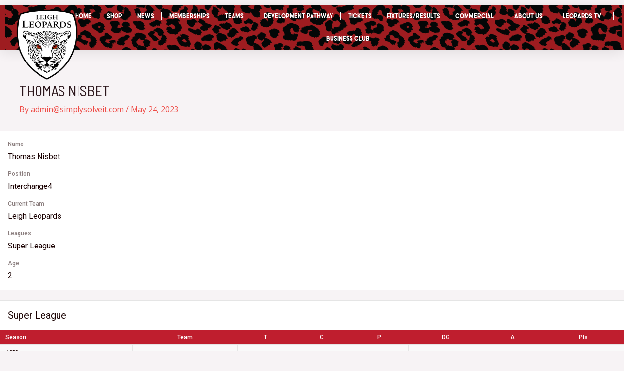

--- FILE ---
content_type: text/css
request_url: https://leighleopards.co.uk/wp-content/plugins/leigh-leopards-elementor-widgets/assets/css/style.css?ver=6.9
body_size: 1661
content:
:root {
  --ll-widget-bg: black;
  --ll-widget-color: white;

  --ll-widget-text-xl: 1.5rem;
  --ll-widget-team-md: 0.875rem;
  --ll-widget-team-sm: 0.75;

  --ll-widget-btn-primary: #bf1e2e;
  --ll-widget-btn-primary-200: #ca3947;
}

/* Widget Match */
.ll-widget {
  container-type: inline-size;
}
.ll-widget__inner {
  position: relative;
  isolation: isolate;
  overflow: hidden;
  background-color: var(--ll-widget-bg);
  width: 100%;
  display: flex;
  color: var(--ll-widget-color);
  text-transform: uppercase;
  padding: 24px;
}

@container (min-width: 400px) {
  .ll-widget__inner {
    aspect-ratio: 592/340;
  }
}

@container (min-width: 450px) {
  .ll-widget__inner {
    aspect-ratio: 592/320;
  }
}

@container (min-width: 500px) {
  .ll-widget__inner {
    aspect-ratio: 592/276;
  }
}
@container (min-width: 768px) {
  .ll-widget__inner {
    aspect-ratio: 592/360;
  }
}
.ll-widget__content {
  display: flex;
  flex-direction: column;
  row-gap: 1rem;
  flex-basis: 66%;
}

/* Widget: Heading */
.ll-widget__heading {
  font-weight: bold;
  font-size: var(--ll-widget-team-md);
  line-height: 1.2em;
  display: flex;
  flex-wrap: wrap;
  column-gap: 0.75em;
  align-items: center;
}
@container (min-width: 400px) {
  .ll-widget__heading {
    font-size: 1rem;
  }
}
.ll-widget__heading-divider {
  width: 2px;
  height: 0.75rem;
  background-color: var(--ll-widget-color);
}

/* Widget: Logo */
.ll-widget__logo {
  flex-basis: 34%;
  display: flex;
  align-items: center;
  justify-content: end;
  flex-shrink: 0;
}
.ll-widget__logo .ll-widget__logo-img {
  max-width: 80%;
}

/* Widget: Team */
.ll-widget__team {
  flex: 1;
}
.ll-widget__team-name {
  font-weight: bold;
  font-size: var(--ll-widget-text-xl);
  line-height: 1.125em;
  padding-right: 0.5rem;
  overflow: hidden;
  display: -webkit-box;
  -webkit-box-orient: vertical;
  -webkit-line-clamp: 2;
}

@container (min-width: 450px) {
  .ll-widget__team-name {
    font-size: 2.25rem;
  }
}

@container (min-width: 500px) {
  .ll-widget__team-name {
    font-size: 2.5rem;
  }
}

/* Widget: Date */
.ll-widget__date {
  font-weight: bold;
  font-size: 0.875rem;
  line-height: 1.2em;
  display: flex;
  align-items: baseline;
  flex-wrap: wrap;
  column-gap: 0.875rem;
  row-gap: 0.25rem;
}
@container (min-width: 400px) {
  .ll-widget__date {
    font-size: 1rem;
  }
}
.ll-widget__date-plain {
}

/* Widget: Background Image */
.ll-widget__bg {
  display: block;
  position: absolute;
  margin: 0;
  left: 0;
  top: 0;
  width: 100%;
  height: 100%;
  object-fit: cover;
  object-position: center;
  z-index: -2;
}

/* Widget: Overlay */
.ll-widget__overlay {
  display: block;
  position: absolute;
  inset: 0;
  background-color: rgba(0, 0, 0, 0.5);
  z-index: -1;
}

/* Widget: Button */
.ll-widget__btn-wrapper {
  display: flex;
  justify-content: center;
  margin-top: 1rem;
}
.ll-widget__btn {
  display: inline-flex;
  align-items: center;
  text-transform: uppercase;
  background-color: var(--ll-widget-btn-primary);
  color: #fff;
  font-weight: 700;
  column-gap: 0.625rem;
  flex: 0 0 auto;
  min-width: 150px;
  text-align: center;
  position: relative;
  z-index: 1;
  border-radius: 2px;
  padding: 1.25em 1.875em;
  font-size: 1rem;
  line-height: 1;
  transition: all 0.2s ease;
}
.ll-widget__btn:hover {
  background-color: var(--ll-widget-btn-primary-200);
  color: #fff;
}

/* Widget: Next Match */
.ll-widget--next-match {
}

.ll-widget--next-match .sp-countdown {
  margin: 0.5rem 0 0 0 !important;
  display: inline-flex;
  line-height: 1em !important;
}
.ll-widget--next-match .sp-countdown time {
  display: inline-grid !important;
  grid-template-columns: repeat(4, 1fr);
  column-gap: 0.25rem;
  background-color: transparent !important;
  border: 0 !important;
  width: max-content !important;
  line-height: 1em !important;
}
.ll-widget--next-match .sp-countdown time span {
  position: relative;
  border: 0 !important;
  padding: 0 1em 0 0 !important;
  font-size: var(--ll-widget-team-sm) !important;
  font-weight: 700 !important;
  line-height: 1em !important;
}
.ll-widget--next-match .sp-countdown time span::after {
  content: ':';
  display: block;
  position: absolute;
  right: 0.2em;
  top: 0;
}
.ll-widget--next-match .sp-countdown time span:last-child::after {
  visibility: hidden;
}
.ll-widget--next-match .sp-countdown time span small {
  color: #fff !important;
  font-size: 0.6875rem !important;
  text-transform: uppercase;
}

/* Widget: Last Match */
.ll-widget--last-match {
}

.ll-widget--last-match .ll-widget__content {
  flex-basis: 100%;
}

.ll-widget__results {
  display: grid;
  grid-template-columns: auto 1fr auto;
  row-gap: 0.375rem;
  column-gap: 1rem;
  flex: 1;
  place-content: start;
  align-items: center;
}
@container (min-width: 450px) {
  .ll-widget__results {
    row-gap: 0.625rem;
  }
}
@container (min-width: 500px) {
  .ll-widget__results {
    row-gap: 0.625rem;
  }
}
.ll-widget__results-item {
  display: contents;
  font-size: 1.25rem;
  line-height: 1.1em;
  font-weight: 700;
}
@container (min-width: 450px) {
  .ll-widget__results-item {
    font-size: 1.875rem;
  }
}

@container (min-width: 500px) {
  .ll-widget__results-item {
    font-size: 2rem;
  }
}
.ll-widget__results-team-logo {
  max-width: 32px;
  display: flex;
  align-items: center;
}
@container (min-width: 450px) {
  .ll-widget__results-team-logo {
    max-width: 46px;
  }
}
@container (min-width: 500px) {
  .ll-widget__results-team-logo {
    max-width: 50px;
  }
}
.ll-widget--last-match .ll-widget__results-team-logo-img {
}
.ll-widget__results-score {
  text-align: center;
  color: #fff;
  font-size: 1.5rem;
}
@container (min-width: 450px) {
  .ll-widget__results-score {
    font-size: 2.25rem;
  }
}

@container (min-width: 500px) {
  .ll-widget__results-score {
    font-size: 2.5rem;
  }
}

.ll-widget__results-team-name {
  overflow: hidden;
  display: -webkit-box;
  -webkit-box-orient: vertical;
  -webkit-line-clamp: 1;
}

/* Widget: League Table */
.ll-widget--league-table .ll-widget__content {
  flex-basis: 100%;
  row-gap: 0;
}
.ll-widget--league-table .ll-widget__inner {
}
.ll-widget__table-wrapper {
  overflow-x: hidden;
}
.ll-widget__table {
  width: calc(100% - 1px);
  margin: 0;
}
.ll-widget__table thead tr th {
  background-color: transparent;
  padding-top: 0;
  color: #fff;
  font-weight: 700;
  text-transform: uppercase;
  border: 0;
  border-bottom: 1px solid #fff;
}
.ll-widget__table thead tr th.data-pos,
.ll-widget__table thead tr th.data-name {
  visibility: hidden;
}
.ll-widget__table tbody tr td {
  border: 1px solid #fff !important;
  padding-block: 0.375rem;
  font-weight: 700;
}

.ll-widget__table tbody tr.ll-widget__tr-highlighted td.ll-widget__td-highlight {
  background-color: var(--ll-widget-btn-primary);
}

/* Custom Select
/* ------------------------- */
.ll-custom-select {
  background-image: url("data:image/svg+xml,%3csvg xmlns='http://www.w3.org/2000/svg' fill='none' viewBox='0 0 20 20'%3e%3cpath stroke='%236b7280' stroke-linecap='round' stroke-linejoin='round' stroke-width='1.5' d='M6 8l4 4 4-4'/%3e%3c/svg%3e");
  background-position: right 0.5rem center;
  background-repeat: no-repeat;
  background-size: 1.5em 1.5em;
  -webkit-print-color-adjust: exact;
  print-color-adjust: exact;
  -webkit-appearance: none;
  -moz-appearance: none;
  appearance: none;
  background-color: #fff;
  border-color: #c5c5c5;
  color: #190000;
  border-width: 1px;
  border-radius: 0px;
  padding-top: 0.5rem;
  padding-right: 2.5rem;
  padding-bottom: 0.5rem;
  padding-left: 1rem;
  font-size: 1rem;
  line-height: 1.5rem;
  cursor: pointer;
}
.ll-custom-select:focus {
  background-color: #fff;
  border-color: #bf1e2e;
  color: #190000;
  box-shadow: 0 0 0 3px rgba(191, 30, 46, 0.3);
}
.ll-custom-select:active {
}

/* Widget: Fixtures Advanced */
.ll-fixtures-advanced {
}
.ll-fixtures-advanced__heading {
  display: flex;
  flex-direction: column;
  gap: 1rem;
  flex-wrap: wrap;
  justify-content: space-between;
  color: var(--e-global-color-text);
  margin-bottom: 1.5rem;
}

@media (min-width: 480px) {
  .ll-fixtures-advanced__heading {
    flex-direction: row;
    align-items: center;
  }
}

.ll-fixtures-advanced__title {
  font-family: 'Urbane', sans-serif;
  font-size: 1.5rem;
  line-height: 1em;
  font-weight: 400;
  color: var(--e-global-color-primary);
  margin-bottom: 0;
}
.ll-fixtures-advanced__select {
  width: 100%;
}

@media (min-width: 480px) {
  .ll-fixtures-advanced__select {
    width: 200px;
  }
}

.ll-fixtures-advanced__nav {
}
.ll-fixtures-advanced__label {
  color: #909090;
  font-size: 0.75rem;
  font-weight: bold;
  line-height: 1.375em;
  margin-bottom: 0.5em;
  text-transform: uppercase;
  letter-spacing: 0.02em;
}
.ll-fixtures-advanced__content {
}
.ll-fixtures-advanced__panel {
  display: none;
}
.ll-fixtures-advanced__panel:first-child {
  display: block;
}

/* Widget: League Tables Advanced */
.ll-league-tables-advanced {
}
.ll-league-tables-advanced__heading {
  display: flex;
  flex-direction: column;
  gap: 1rem;
  flex-wrap: wrap;
  justify-content: space-between;
  color: var(--e-global-color-text);
  margin-bottom: 1.5rem;
}

@media (min-width: 480px) {
  .ll-league-tables-advanced__heading {
    flex-direction: row;
    align-items: center;
  }
}

.ll-league-tables-advanced__title {
  font-family: 'Urbane', sans-serif;
  font-size: 1.5rem;
  line-height: 1em;
  font-weight: 400;
  color: var(--e-global-color-primary);
  margin-bottom: 0;
}
.ll-league-tables-advanced__select {
  width: 100%;
}

@media (min-width: 480px) {
  .ll-league-tables-advanced__select {
    width: 200px;
  }
}

.ll-league-tables-advanced__nav {
}
.ll-league-tables-advanced__label {
  color: #909090;
  font-size: 0.75rem;
  font-weight: bold;
  line-height: 1.375em;
  margin-bottom: 0.5em;
  text-transform: uppercase;
  letter-spacing: 0.02em;
}
.ll-league-tables-advanced__content {
}
.ll-league-tables-advanced__panel {
  display: none;
}
.ll-league-tables-advanced__panel:first-child {
  display: block;
}


--- FILE ---
content_type: text/css
request_url: https://leighleopards.co.uk/wp-content/uploads/elementor/css/post-1032.css?ver=1766440831
body_size: 160
content:
.elementor-kit-1032{--e-global-color-primary:#B52121;--e-global-color-secondary:#000000;--e-global-color-text:#000000;--e-global-color-accent:#370000;--e-global-color-d8da9d:#4054B2;--e-global-color-3e92d103:#23A455;--e-global-color-4d3ba3a5:#000;--e-global-color-6f160f3f:#FFF;--e-global-typography-primary-font-family:"le-genoss";--e-global-typography-primary-font-weight:600;--e-global-typography-secondary-font-family:"Brunches";--e-global-typography-secondary-font-weight:400;--e-global-typography-text-font-family:"Urbane";--e-global-typography-text-font-weight:400;--e-global-typography-accent-font-family:"Brunches";--e-global-typography-accent-font-weight:500;}.elementor-kit-1032 e-page-transition{background-color:#FFBC7D;}.elementor-section.elementor-section-boxed > .elementor-container{max-width:1200px;}.e-con{--container-max-width:1200px;}.elementor-widget:not(:last-child){margin-block-end:20px;}.elementor-element{--widgets-spacing:20px 20px;--widgets-spacing-row:20px;--widgets-spacing-column:20px;}{}h1.entry-title{display:var(--page-title-display);}@media(max-width:1024px){.elementor-section.elementor-section-boxed > .elementor-container{max-width:1024px;}.e-con{--container-max-width:1024px;}}@media(max-width:767px){.elementor-section.elementor-section-boxed > .elementor-container{max-width:767px;}.e-con{--container-max-width:767px;}}/* Start Custom Fonts CSS */@font-face {
	font-family: 'le-genoss';
	font-style: normal;
	font-weight: normal;
	font-display: auto;
	src: url('https://leighleopards.co.uk/wp-content/uploads/2023/04/le-genoss-2.ttf') format('truetype');
}
/* End Custom Fonts CSS */
/* Start Custom Fonts CSS */@font-face {
	font-family: 'Brunches';
	font-style: normal;
	font-weight: normal;
	font-display: auto;
	src: url('https://leighleopards.co.uk/wp-content/uploads/2023/04/Brunches-Regular.ttf') format('truetype');
}
@font-face {
	font-family: 'Brunches';
	font-style: normal;
	font-weight: bold;
	font-display: auto;
	src: url('https://leighleopards.co.uk/wp-content/uploads/2023/04/Brunches-Round.ttf') format('truetype');
}
@font-face {
	font-family: 'Brunches';
	font-style: normal;
	font-weight: 200;
	font-display: auto;
	src: url('https://leighleopards.co.uk/wp-content/uploads/2023/04/Brunches-Rounded.ttf') format('truetype');
}
/* End Custom Fonts CSS */
/* Start Custom Fonts CSS */@font-face {
	font-family: 'Urbane';
	font-style: normal;
	font-weight: 200;
	font-display: auto;
	src: url('https://leighleopards.co.uk/wp-content/uploads/2023/04/Urbane-Thin.woff2') format('woff2');
}
@font-face {
	font-family: 'Urbane';
	font-style: normal;
	font-weight: 300;
	font-display: auto;
	src: url('https://leighleopards.co.uk/wp-content/uploads/2023/04/Urbane-Medium.woff2') format('woff2');
}
@font-face {
	font-family: 'Urbane';
	font-style: normal;
	font-weight: 400;
	font-display: auto;
	src: url('https://leighleopards.co.uk/wp-content/uploads/2023/04/Urbane-Bold.woff2') format('woff2');
}
/* End Custom Fonts CSS */

--- FILE ---
content_type: text/css
request_url: https://leighleopards.co.uk/wp-content/uploads/elementor/css/post-11349.css?ver=1766440831
body_size: 1076
content:
.elementor-11349 .elementor-element.elementor-element-2f304dc1 > .elementor-container > .elementor-column > .elementor-widget-wrap{align-content:center;align-items:center;}.elementor-11349 .elementor-element.elementor-element-2f304dc1:not(.elementor-motion-effects-element-type-background), .elementor-11349 .elementor-element.elementor-element-2f304dc1 > .elementor-motion-effects-container > .elementor-motion-effects-layer{background-image:url("https://leighleopards.co.uk/wp-content/uploads/2023/04/Plain-Red-Leopard-Swatch-Red-as-per-kit.png");background-position:center center;background-repeat:no-repeat;background-size:cover;}.elementor-11349 .elementor-element.elementor-element-2f304dc1 > .elementor-background-overlay{background-color:var( --e-global-color-secondary );opacity:0.5;transition:background 0.3s, border-radius 0.3s, opacity 0.3s;}.elementor-11349 .elementor-element.elementor-element-2f304dc1{box-shadow:0px 5px 30px 0px rgba(0,0,0,0.1);transition:background 0.3s, border 0.3s, border-radius 0.3s, box-shadow 0.3s;margin-top:10px;margin-bottom:0px;z-index:10;}.elementor-11349 .elementor-element.elementor-element-f56582d > .elementor-element-populated{padding:0px 0px 0px 0px;}.elementor-11349 .elementor-element.elementor-element-4fcaa2a8 > .elementor-container{max-width:1431px;min-height:34px;}.elementor-11349 .elementor-element.elementor-element-4fcaa2a8{transition:background 0.3s, border 0.3s, border-radius 0.3s, box-shadow 0.3s;margin-top:0px;margin-bottom:0px;padding:0px 0px 0px 0px;}.elementor-11349 .elementor-element.elementor-element-4fcaa2a8 > .elementor-background-overlay{transition:background 0.3s, border-radius 0.3s, opacity 0.3s;}.elementor-bc-flex-widget .elementor-11349 .elementor-element.elementor-element-423acfc7.elementor-column .elementor-widget-wrap{align-items:center;}.elementor-11349 .elementor-element.elementor-element-423acfc7.elementor-column.elementor-element[data-element_type="column"] > .elementor-widget-wrap.elementor-element-populated{align-content:center;align-items:center;}.elementor-11349 .elementor-element.elementor-element-423acfc7.elementor-column > .elementor-widget-wrap{justify-content:center;}.elementor-11349 .elementor-element.elementor-element-423acfc7 > .elementor-widget-wrap > .elementor-widget:not(.elementor-widget__width-auto):not(.elementor-widget__width-initial):not(:last-child):not(.elementor-absolute){margin-bottom:0px;}.elementor-11349 .elementor-element.elementor-element-423acfc7 > .elementor-element-populated{padding:0px 0px 0px 0px;}.elementor-11349 .elementor-element.elementor-element-78ca54d6{width:var( --container-widget-width, 75.449% );max-width:75.449%;--container-widget-width:75.449%;--container-widget-flex-grow:0;align-self:center;text-align:center;}.elementor-11349 .elementor-element.elementor-element-78ca54d6 > .elementor-widget-container{margin:-10px 0px -80px 0px;padding:0px 0px 0px 0px;}.elementor-11349 .elementor-element.elementor-element-78ca54d6 img{width:100%;max-width:100%;filter:brightness( 100% ) contrast( 100% ) saturate( 100% ) blur( 0px ) hue-rotate( 0deg );}.elementor-bc-flex-widget .elementor-11349 .elementor-element.elementor-element-b215260.elementor-column .elementor-widget-wrap{align-items:center;}.elementor-11349 .elementor-element.elementor-element-b215260.elementor-column.elementor-element[data-element_type="column"] > .elementor-widget-wrap.elementor-element-populated{align-content:center;align-items:center;}.elementor-11349 .elementor-element.elementor-element-b215260.elementor-column > .elementor-widget-wrap{justify-content:center;}.elementor-11349 .elementor-element.elementor-element-b215260 > .elementor-widget-wrap > .elementor-widget:not(.elementor-widget__width-auto):not(.elementor-widget__width-initial):not(:last-child):not(.elementor-absolute){margin-bottom:0px;}.elementor-11349 .elementor-element.elementor-element-b215260 > .elementor-element-populated{padding:0px 0px 0px 0px;}.elementor-11349 .elementor-element.elementor-element-04df668{width:var( --container-widget-width, 103.125% );max-width:103.125%;--container-widget-width:103.125%;--container-widget-flex-grow:0;--e-nav-menu-divider-content:"";--e-nav-menu-divider-style:solid;--e-nav-menu-divider-width:1px;--e-nav-menu-divider-color:#FFFFFF;--e-nav-menu-horizontal-menu-item-margin:calc( 28px / 2 );}.elementor-11349 .elementor-element.elementor-element-04df668 > .elementor-widget-container{margin:0px 0px 0px -59px;}.elementor-11349 .elementor-element.elementor-element-04df668 .elementor-menu-toggle{margin:0 auto;background-color:#000000;}.elementor-11349 .elementor-element.elementor-element-04df668 .elementor-nav-menu .elementor-item{font-family:"Brunches", Sans-serif;font-size:13px;font-weight:500;}.elementor-11349 .elementor-element.elementor-element-04df668 .elementor-nav-menu--main .elementor-item{color:#FFFFFF;fill:#FFFFFF;padding-left:1px;padding-right:1px;}.elementor-11349 .elementor-element.elementor-element-04df668 .elementor-nav-menu--main .elementor-item:hover,
					.elementor-11349 .elementor-element.elementor-element-04df668 .elementor-nav-menu--main .elementor-item.elementor-item-active,
					.elementor-11349 .elementor-element.elementor-element-04df668 .elementor-nav-menu--main .elementor-item.highlighted,
					.elementor-11349 .elementor-element.elementor-element-04df668 .elementor-nav-menu--main .elementor-item:focus{color:var( --e-global-color-primary );fill:var( --e-global-color-primary );}.elementor-11349 .elementor-element.elementor-element-04df668 .elementor-nav-menu--main .elementor-item.elementor-item-active{color:var( --e-global-color-primary );}.elementor-11349 .elementor-element.elementor-element-04df668 .elementor-nav-menu--main:not(.elementor-nav-menu--layout-horizontal) .elementor-nav-menu > li:not(:last-child){margin-bottom:28px;}.elementor-11349 .elementor-element.elementor-element-04df668 .elementor-nav-menu--dropdown a, .elementor-11349 .elementor-element.elementor-element-04df668 .elementor-menu-toggle{color:var( --e-global-color-secondary );}.elementor-11349 .elementor-element.elementor-element-04df668 .elementor-nav-menu--dropdown{background-color:var( --e-global-color-6f160f3f );border-style:solid;border-width:0px 0px 0px 0px;border-color:#FFFFFF;border-radius:2px 2px 2px 2px;}.elementor-11349 .elementor-element.elementor-element-04df668 .elementor-nav-menu--dropdown a:hover,
					.elementor-11349 .elementor-element.elementor-element-04df668 .elementor-nav-menu--dropdown a.elementor-item-active,
					.elementor-11349 .elementor-element.elementor-element-04df668 .elementor-nav-menu--dropdown a.highlighted,
					.elementor-11349 .elementor-element.elementor-element-04df668 .elementor-menu-toggle:hover{color:var( --e-global-color-primary );}.elementor-11349 .elementor-element.elementor-element-04df668 .elementor-nav-menu--dropdown a:hover,
					.elementor-11349 .elementor-element.elementor-element-04df668 .elementor-nav-menu--dropdown a.elementor-item-active,
					.elementor-11349 .elementor-element.elementor-element-04df668 .elementor-nav-menu--dropdown a.highlighted{background-color:var( --e-global-color-secondary );}.elementor-11349 .elementor-element.elementor-element-04df668 .elementor-nav-menu--dropdown a.elementor-item-active{color:var( --e-global-color-primary );background-color:rgba(0,0,0,0);}.elementor-11349 .elementor-element.elementor-element-04df668 .elementor-nav-menu--dropdown .elementor-item, .elementor-11349 .elementor-element.elementor-element-04df668 .elementor-nav-menu--dropdown  .elementor-sub-item{font-family:"Brunches", Sans-serif;font-size:12px;font-weight:400;letter-spacing:0px;word-spacing:1px;}.elementor-11349 .elementor-element.elementor-element-04df668 .elementor-nav-menu--dropdown li:first-child a{border-top-left-radius:2px;border-top-right-radius:2px;}.elementor-11349 .elementor-element.elementor-element-04df668 .elementor-nav-menu--dropdown li:last-child a{border-bottom-right-radius:2px;border-bottom-left-radius:2px;}.elementor-11349 .elementor-element.elementor-element-04df668 .elementor-nav-menu--main .elementor-nav-menu--dropdown, .elementor-11349 .elementor-element.elementor-element-04df668 .elementor-nav-menu__container.elementor-nav-menu--dropdown{box-shadow:0px 15px 20px 0px rgba(0,0,0,0.1);}.elementor-11349 .elementor-element.elementor-element-04df668 .elementor-nav-menu--dropdown a{padding-left:10px;padding-right:10px;padding-top:10px;padding-bottom:10px;}.elementor-11349 .elementor-element.elementor-element-04df668 .elementor-nav-menu--dropdown li:not(:last-child){border-style:none;}.elementor-11349 .elementor-element.elementor-element-04df668 .elementor-nav-menu--main > .elementor-nav-menu > li > .elementor-nav-menu--dropdown, .elementor-11349 .elementor-element.elementor-element-04df668 .elementor-nav-menu__container.elementor-nav-menu--dropdown{margin-top:0px !important;}.elementor-11349 .elementor-element.elementor-element-04df668 div.elementor-menu-toggle{color:#FFFFFF;}.elementor-11349 .elementor-element.elementor-element-04df668 div.elementor-menu-toggle svg{fill:#FFFFFF;}.elementor-11349 .elementor-element.elementor-element-c08aa3f{margin-top:0px;margin-bottom:0px;}.elementor-theme-builder-content-area{height:400px;}.elementor-location-header:before, .elementor-location-footer:before{content:"";display:table;clear:both;}.elementor-widget .tippy-tooltip .tippy-content{text-align:center;}@media(max-width:1024px){.elementor-11349 .elementor-element.elementor-element-4fcaa2a8{padding:20px 15px 20px 15px;}.elementor-11349 .elementor-element.elementor-element-423acfc7 > .elementor-element-populated{padding:0px 0px 0px 0px;}.elementor-11349 .elementor-element.elementor-element-b215260 > .elementor-element-populated{padding:0px 0px 0px 0px;}.elementor-11349 .elementor-element.elementor-element-04df668 .elementor-nav-menu--main > .elementor-nav-menu > li > .elementor-nav-menu--dropdown, .elementor-11349 .elementor-element.elementor-element-04df668 .elementor-nav-menu__container.elementor-nav-menu--dropdown{margin-top:20px !important;}}@media(max-width:767px){.elementor-11349 .elementor-element.elementor-element-f56582d > .elementor-element-populated{padding:0px 0px 0px 0px;}.elementor-11349 .elementor-element.elementor-element-4fcaa2a8 > .elementor-container{min-height:0px;}.elementor-11349 .elementor-element.elementor-element-423acfc7{width:40%;}.elementor-11349 .elementor-element.elementor-element-78ca54d6 > .elementor-widget-container{margin:0px 0px 0px 0px;}.elementor-11349 .elementor-element.elementor-element-b215260{width:25%;}.elementor-11349 .elementor-element.elementor-element-b215260.elementor-column > .elementor-widget-wrap{justify-content:flex-end;}.elementor-11349 .elementor-element.elementor-element-04df668{width:var( --container-widget-width, 67.25px );max-width:67.25px;--container-widget-width:67.25px;--container-widget-flex-grow:0;align-self:center;--nav-menu-icon-size:32px;}.elementor-11349 .elementor-element.elementor-element-04df668 > .elementor-widget-container{margin:0px 0px 0px 0px;}.elementor-11349 .elementor-element.elementor-element-04df668 .elementor-nav-menu--dropdown a{padding-top:24px;padding-bottom:24px;}.elementor-11349 .elementor-element.elementor-element-04df668 .elementor-nav-menu--main > .elementor-nav-menu > li > .elementor-nav-menu--dropdown, .elementor-11349 .elementor-element.elementor-element-04df668 .elementor-nav-menu__container.elementor-nav-menu--dropdown{margin-top:20px !important;}}@media(min-width:768px){.elementor-11349 .elementor-element.elementor-element-423acfc7{width:14.953%;}.elementor-11349 .elementor-element.elementor-element-b215260{width:85.047%;}}@media(max-width:1024px) and (min-width:768px){.elementor-11349 .elementor-element.elementor-element-423acfc7{width:50%;}.elementor-11349 .elementor-element.elementor-element-b215260{width:50%;}}

--- FILE ---
content_type: text/css
request_url: https://leighleopards.co.uk/wp-content/uploads/elementor/css/post-14173.css?ver=1766440832
body_size: 1779
content:
.elementor-14173 .elementor-element.elementor-element-5727619:not(.elementor-motion-effects-element-type-background), .elementor-14173 .elementor-element.elementor-element-5727619 > .elementor-motion-effects-container > .elementor-motion-effects-layer{background-color:#FFFFFF;}.elementor-14173 .elementor-element.elementor-element-5727619{transition:background 0.3s, border 0.3s, border-radius 0.3s, box-shadow 0.3s;}.elementor-14173 .elementor-element.elementor-element-5727619 > .elementor-background-overlay{transition:background 0.3s, border-radius 0.3s, opacity 0.3s;}.elementor-14173 .elementor-element.elementor-element-0707406.elementor-column > .elementor-widget-wrap{justify-content:center;}.elementor-14173 .elementor-element.elementor-element-e03e956 > .elementor-widget-container{padding:15px 0px 0px 0px;border-style:solid;border-width:0px 0px 0px 0px;border-color:var( --e-global-color-primary );}.elementor-14173 .elementor-element.elementor-element-e03e956{text-align:center;}.elementor-14173 .elementor-element.elementor-element-e03e956 .elementor-heading-title{font-family:"Brunches", Sans-serif;font-size:27px;font-weight:400;}.elementor-14173 .elementor-element.elementor-element-90b6b56 img{width:85%;}.elementor-14173 .elementor-element.elementor-element-d316c2e > .elementor-widget-container{padding:15px 0px 0px 0px;border-style:solid;border-width:0px 0px 0px 0px;border-color:var( --e-global-color-primary );}.elementor-14173 .elementor-element.elementor-element-d316c2e{text-align:center;}.elementor-14173 .elementor-element.elementor-element-d316c2e .elementor-heading-title{font-family:"Brunches", Sans-serif;font-size:27px;font-weight:400;}.elementor-14173 .elementor-element.elementor-element-7c56766 img{width:85%;}.elementor-14173 .elementor-element.elementor-element-93b3f54 > .elementor-widget-container{padding:50px 0px 0px 0px;}.elementor-14173 .elementor-element.elementor-element-93b3f54{text-align:center;}.elementor-14173 .elementor-element.elementor-element-93b3f54 .elementor-heading-title{font-family:"Brunches", Sans-serif;font-weight:400;}.elementor-14173 .elementor-element.elementor-element-82b3925{border-style:solid;border-width:0px 0px 0px 0px;}.elementor-14173 .elementor-element.elementor-element-82b3925, .elementor-14173 .elementor-element.elementor-element-82b3925 > .elementor-background-overlay{border-radius:7px 0px 0px 0px;}.elementor-14173 .elementor-element.elementor-element-7e255a2 img{width:36%;filter:brightness( 100% ) contrast( 100% ) saturate( 100% ) blur( 0px ) hue-rotate( 0deg );}.elementor-14173 .elementor-element.elementor-element-62603b9 img{width:36%;}.elementor-14173 .elementor-element.elementor-element-4880724 img{width:36%;}.elementor-14173 .elementor-element.elementor-element-e02bbf6 img{width:36%;}.elementor-14173 .elementor-element.elementor-element-cc96ea4 img{width:36%;}.elementor-14173 .elementor-element.elementor-element-c094ec9 img{width:36%;}.elementor-14173 .elementor-element.elementor-element-6adf414 img{width:36%;}.elementor-14173 .elementor-element.elementor-element-be3bf32 img{width:36%;}.elementor-14173 .elementor-element.elementor-element-5986ff1 img{width:36%;}.elementor-14173 .elementor-element.elementor-element-7faadc3 img{width:36%;}.elementor-14173 .elementor-element.elementor-element-233a114 img{width:36%;}.elementor-14173 .elementor-element.elementor-element-14f3e18 img{width:36%;}.elementor-14173 .elementor-element.elementor-element-fc2fd89 > .elementor-widget-container{padding:50px 0px 0px 0px;}.elementor-14173 .elementor-element.elementor-element-fc2fd89{text-align:center;}.elementor-14173 .elementor-element.elementor-element-fc2fd89 .elementor-heading-title{font-family:var( --e-global-typography-secondary-font-family ), Sans-serif;font-weight:var( --e-global-typography-secondary-font-weight );}.elementor-14173 .elementor-element.elementor-element-1094f96{text-align:right;}.elementor-14173 .elementor-element.elementor-element-1094f96 img{width:36%;}.elementor-14173 .elementor-element.elementor-element-8cc1115.elementor-column > .elementor-widget-wrap{justify-content:center;}.elementor-14173 .elementor-element.elementor-element-7b17ef0{text-align:center;}.elementor-14173 .elementor-element.elementor-element-7b17ef0 img{width:36%;}.elementor-14173 .elementor-element.elementor-element-08a3338{text-align:left;}.elementor-14173 .elementor-element.elementor-element-08a3338 img{width:36%;}.elementor-14173 .elementor-element.elementor-element-4120977{text-align:right;}.elementor-14173 .elementor-element.elementor-element-4120977 img{width:36%;}.elementor-14173 .elementor-element.elementor-element-5c219f8{text-align:center;}.elementor-14173 .elementor-element.elementor-element-5c219f8 img{width:36%;}.elementor-14173 .elementor-element.elementor-element-b323e66{text-align:left;}.elementor-14173 .elementor-element.elementor-element-b323e66 img{width:36%;}.elementor-14173 .elementor-element.elementor-element-87581af{text-align:right;}.elementor-14173 .elementor-element.elementor-element-87581af img{width:36%;}.elementor-14173 .elementor-element.elementor-element-ee54195{text-align:center;}.elementor-14173 .elementor-element.elementor-element-ee54195 img{width:36%;}.elementor-14173 .elementor-element.elementor-element-6732ce4{text-align:left;}.elementor-14173 .elementor-element.elementor-element-6732ce4 img{width:36%;}.elementor-14173 .elementor-element.elementor-element-95e0438{text-align:right;}.elementor-14173 .elementor-element.elementor-element-95e0438 img{width:36%;}.elementor-14173 .elementor-element.elementor-element-38d0dd3{text-align:center;}.elementor-14173 .elementor-element.elementor-element-38d0dd3 img{width:36%;}.elementor-14173 .elementor-element.elementor-element-42e769b{text-align:left;}.elementor-14173 .elementor-element.elementor-element-42e769b img{width:36%;}.elementor-14173 .elementor-element.elementor-element-e54a2af{text-align:center;}.elementor-14173 .elementor-element.elementor-element-e54a2af img{width:36%;}.elementor-14173 .elementor-element.elementor-element-4c4d4e8{--spacer-size:50px;}.elementor-14173 .elementor-element.elementor-element-2e073dac:not(.elementor-motion-effects-element-type-background), .elementor-14173 .elementor-element.elementor-element-2e073dac > .elementor-motion-effects-container > .elementor-motion-effects-layer{background-color:#000000;}.elementor-14173 .elementor-element.elementor-element-2e073dac{border-style:solid;border-width:5px 0px 0px 0px;border-color:var( --e-global-color-primary );transition:background 0.3s, border 0.3s, border-radius 0.3s, box-shadow 0.3s;padding:50px 0px 20px 0px;}.elementor-14173 .elementor-element.elementor-element-2e073dac > .elementor-background-overlay{transition:background 0.3s, border-radius 0.3s, opacity 0.3s;}.elementor-14173 .elementor-element.elementor-element-6f0a088d .elementor-heading-title{font-size:18px;font-weight:500;color:#ffffff;}.elementor-14173 .elementor-element.elementor-element-73d37f0b .elementor-icon-list-items:not(.elementor-inline-items) .elementor-icon-list-item:not(:last-child){padding-block-end:calc(5px/2);}.elementor-14173 .elementor-element.elementor-element-73d37f0b .elementor-icon-list-items:not(.elementor-inline-items) .elementor-icon-list-item:not(:first-child){margin-block-start:calc(5px/2);}.elementor-14173 .elementor-element.elementor-element-73d37f0b .elementor-icon-list-items.elementor-inline-items .elementor-icon-list-item{margin-inline:calc(5px/2);}.elementor-14173 .elementor-element.elementor-element-73d37f0b .elementor-icon-list-items.elementor-inline-items{margin-inline:calc(-5px/2);}.elementor-14173 .elementor-element.elementor-element-73d37f0b .elementor-icon-list-items.elementor-inline-items .elementor-icon-list-item:after{inset-inline-end:calc(-5px/2);}.elementor-14173 .elementor-element.elementor-element-73d37f0b .elementor-icon-list-icon i{transition:color 0.3s;}.elementor-14173 .elementor-element.elementor-element-73d37f0b .elementor-icon-list-icon svg{transition:fill 0.3s;}.elementor-14173 .elementor-element.elementor-element-73d37f0b{--e-icon-list-icon-size:0px;--icon-vertical-offset:0px;}.elementor-14173 .elementor-element.elementor-element-73d37f0b .elementor-icon-list-icon{padding-inline-end:0px;}.elementor-14173 .elementor-element.elementor-element-73d37f0b .elementor-icon-list-item > .elementor-icon-list-text, .elementor-14173 .elementor-element.elementor-element-73d37f0b .elementor-icon-list-item > a{font-size:14px;font-weight:300;}.elementor-14173 .elementor-element.elementor-element-73d37f0b .elementor-icon-list-text{color:rgba(255,255,255,0.79);transition:color 0.3s;}.elementor-14173 .elementor-element.elementor-element-37ec8a2b .elementor-heading-title{font-size:18px;font-weight:500;color:#ffffff;}.elementor-14173 .elementor-element.elementor-element-771c8929 .elementor-icon-list-items:not(.elementor-inline-items) .elementor-icon-list-item:not(:last-child){padding-block-end:calc(5px/2);}.elementor-14173 .elementor-element.elementor-element-771c8929 .elementor-icon-list-items:not(.elementor-inline-items) .elementor-icon-list-item:not(:first-child){margin-block-start:calc(5px/2);}.elementor-14173 .elementor-element.elementor-element-771c8929 .elementor-icon-list-items.elementor-inline-items .elementor-icon-list-item{margin-inline:calc(5px/2);}.elementor-14173 .elementor-element.elementor-element-771c8929 .elementor-icon-list-items.elementor-inline-items{margin-inline:calc(-5px/2);}.elementor-14173 .elementor-element.elementor-element-771c8929 .elementor-icon-list-items.elementor-inline-items .elementor-icon-list-item:after{inset-inline-end:calc(-5px/2);}.elementor-14173 .elementor-element.elementor-element-771c8929 .elementor-icon-list-icon i{transition:color 0.3s;}.elementor-14173 .elementor-element.elementor-element-771c8929 .elementor-icon-list-icon svg{transition:fill 0.3s;}.elementor-14173 .elementor-element.elementor-element-771c8929{--e-icon-list-icon-size:0px;--icon-vertical-offset:0px;}.elementor-14173 .elementor-element.elementor-element-771c8929 .elementor-icon-list-icon{padding-inline-end:0px;}.elementor-14173 .elementor-element.elementor-element-771c8929 .elementor-icon-list-item > .elementor-icon-list-text, .elementor-14173 .elementor-element.elementor-element-771c8929 .elementor-icon-list-item > a{font-size:14px;font-weight:300;}.elementor-14173 .elementor-element.elementor-element-771c8929 .elementor-icon-list-text{color:rgba(255,255,255,0.79);transition:color 0.3s;}.elementor-14173 .elementor-element.elementor-element-90ee238 .elementor-heading-title{font-size:18px;font-weight:500;color:#ffffff;}.elementor-14173 .elementor-element.elementor-element-5bcfdb0{width:var( --container-widget-width, 107.344% );max-width:107.344%;--container-widget-width:107.344%;--container-widget-flex-grow:0;--e-icon-list-icon-size:22px;--e-icon-list-icon-align:center;--e-icon-list-icon-margin:0 calc(var(--e-icon-list-icon-size, 1em) * 0.125);--icon-vertical-offset:0px;}.elementor-14173 .elementor-element.elementor-element-5bcfdb0 .elementor-icon-list-items:not(.elementor-inline-items) .elementor-icon-list-item:not(:last-child){padding-block-end:calc(7px/2);}.elementor-14173 .elementor-element.elementor-element-5bcfdb0 .elementor-icon-list-items:not(.elementor-inline-items) .elementor-icon-list-item:not(:first-child){margin-block-start:calc(7px/2);}.elementor-14173 .elementor-element.elementor-element-5bcfdb0 .elementor-icon-list-items.elementor-inline-items .elementor-icon-list-item{margin-inline:calc(7px/2);}.elementor-14173 .elementor-element.elementor-element-5bcfdb0 .elementor-icon-list-items.elementor-inline-items{margin-inline:calc(-7px/2);}.elementor-14173 .elementor-element.elementor-element-5bcfdb0 .elementor-icon-list-items.elementor-inline-items .elementor-icon-list-item:after{inset-inline-end:calc(-7px/2);}.elementor-14173 .elementor-element.elementor-element-5bcfdb0 .elementor-icon-list-icon i{color:#ffffff;transition:color 0.3s;}.elementor-14173 .elementor-element.elementor-element-5bcfdb0 .elementor-icon-list-icon svg{fill:#ffffff;transition:fill 0.3s;}.elementor-14173 .elementor-element.elementor-element-5bcfdb0 .elementor-icon-list-item:hover .elementor-icon-list-icon i{color:var( --e-global-color-primary );}.elementor-14173 .elementor-element.elementor-element-5bcfdb0 .elementor-icon-list-item:hover .elementor-icon-list-icon svg{fill:var( --e-global-color-primary );}.elementor-14173 .elementor-element.elementor-element-5bcfdb0 .elementor-icon-list-text{transition:color 0.3s;}.elementor-14173 .elementor-element.elementor-element-454ce571 .elementor-field-group{margin-bottom:12px;}.elementor-14173 .elementor-element.elementor-element-454ce571 .elementor-field-group.recaptcha_v3-bottomleft, .elementor-14173 .elementor-element.elementor-element-454ce571 .elementor-field-group.recaptcha_v3-bottomright{margin-bottom:0;}.elementor-14173 .elementor-element.elementor-element-454ce571 .elementor-form-fields-wrapper{margin-bottom:-12px;}body.rtl .elementor-14173 .elementor-element.elementor-element-454ce571 .elementor-labels-inline .elementor-field-group > label{padding-left:0px;}body:not(.rtl) .elementor-14173 .elementor-element.elementor-element-454ce571 .elementor-labels-inline .elementor-field-group > label{padding-right:0px;}body .elementor-14173 .elementor-element.elementor-element-454ce571 .elementor-labels-above .elementor-field-group > label{padding-bottom:0px;}.elementor-14173 .elementor-element.elementor-element-454ce571 .elementor-field-group > label{font-size:15px;font-weight:600;}.elementor-14173 .elementor-element.elementor-element-454ce571 .elementor-field-type-html{padding-bottom:0px;}.elementor-14173 .elementor-element.elementor-element-454ce571 .elementor-field-group .elementor-field, .elementor-14173 .elementor-element.elementor-element-454ce571 .elementor-field-subgroup label{font-size:15px;font-weight:400;}.elementor-14173 .elementor-element.elementor-element-454ce571 .elementor-field-group:not(.elementor-field-type-upload) .elementor-field:not(.elementor-select-wrapper){background-color:#ffffff;border-width:0px 0px 0px 0px;border-radius:0px 0px 0px 0px;}.elementor-14173 .elementor-element.elementor-element-454ce571 .elementor-field-group .elementor-select-wrapper select{background-color:#ffffff;border-width:0px 0px 0px 0px;border-radius:0px 0px 0px 0px;}.elementor-14173 .elementor-element.elementor-element-454ce571 .elementor-button{font-size:15px;font-weight:600;text-transform:uppercase;border-radius:0px 0px 0px 0px;}.elementor-14173 .elementor-element.elementor-element-454ce571 .e-form__buttons__wrapper__button-next{background-color:#BF1E2E;color:#ffffff;}.elementor-14173 .elementor-element.elementor-element-454ce571 .elementor-button[type="submit"]{background-color:#BF1E2E;color:#ffffff;}.elementor-14173 .elementor-element.elementor-element-454ce571 .elementor-button[type="submit"] svg *{fill:#ffffff;}.elementor-14173 .elementor-element.elementor-element-454ce571 .e-form__buttons__wrapper__button-previous{color:#ffffff;}.elementor-14173 .elementor-element.elementor-element-454ce571 .e-form__buttons__wrapper__button-next:hover{background-color:#b52700;color:#ffffff;}.elementor-14173 .elementor-element.elementor-element-454ce571 .elementor-button[type="submit"]:hover{background-color:#b52700;color:#ffffff;}.elementor-14173 .elementor-element.elementor-element-454ce571 .elementor-button[type="submit"]:hover svg *{fill:#ffffff;}.elementor-14173 .elementor-element.elementor-element-454ce571 .e-form__buttons__wrapper__button-previous:hover{color:#ffffff;}.elementor-14173 .elementor-element.elementor-element-454ce571{--e-form-steps-indicators-spacing:20px;--e-form-steps-indicator-padding:30px;--e-form-steps-indicator-inactive-secondary-color:#ffffff;--e-form-steps-indicator-active-secondary-color:#ffffff;--e-form-steps-indicator-completed-secondary-color:#ffffff;--e-form-steps-divider-width:1px;--e-form-steps-divider-gap:10px;}.elementor-14173 .elementor-element.elementor-element-37fa07fc > .elementor-container > .elementor-column > .elementor-widget-wrap{align-content:center;align-items:center;}.elementor-14173 .elementor-element.elementor-element-37fa07fc{border-style:solid;border-width:1px 0px 0px 0px;border-color:rgba(255,255,255,0.25);margin-top:80px;margin-bottom:0px;padding:20px 0px 0px 0px;}.elementor-14173 .elementor-element.elementor-element-21f8464 img{width:30%;}.elementor-14173 .elementor-element.elementor-element-c1cc0f9 img{width:120px;}.elementor-theme-builder-content-area{height:400px;}.elementor-location-header:before, .elementor-location-footer:before{content:"";display:table;clear:both;}.elementor-widget .tippy-tooltip .tippy-content{text-align:center;}@media(max-width:1024px){.elementor-14173 .elementor-element.elementor-element-2e073dac{padding:30px 10px 30px 10px;}.elementor-14173 .elementor-element.elementor-element-73d37f0b .elementor-icon-list-item > .elementor-icon-list-text, .elementor-14173 .elementor-element.elementor-element-73d37f0b .elementor-icon-list-item > a{font-size:13px;}.elementor-14173 .elementor-element.elementor-element-771c8929 .elementor-icon-list-item > .elementor-icon-list-text, .elementor-14173 .elementor-element.elementor-element-771c8929 .elementor-icon-list-item > a{font-size:13px;}}@media(max-width:767px){.elementor-14173 .elementor-element.elementor-element-1094f96{text-align:center;}.elementor-14173 .elementor-element.elementor-element-08a3338{text-align:center;}.elementor-14173 .elementor-element.elementor-element-4120977{text-align:center;}.elementor-14173 .elementor-element.elementor-element-b323e66{text-align:center;}.elementor-14173 .elementor-element.elementor-element-87581af{text-align:center;}.elementor-14173 .elementor-element.elementor-element-6732ce4{text-align:center;}.elementor-14173 .elementor-element.elementor-element-42e769b{text-align:center;}.elementor-14173 .elementor-element.elementor-element-2e073dac{padding:20px 20px 20px 20px;}.elementor-14173 .elementor-element.elementor-element-139ff8f3 > .elementor-element-populated{padding:0px 0px 0px 0px;}.elementor-14173 .elementor-element.elementor-element-757b4861{width:50%;}.elementor-14173 .elementor-element.elementor-element-6f0a088d{text-align:center;}.elementor-14173 .elementor-element.elementor-element-550019dd{width:50%;}.elementor-14173 .elementor-element.elementor-element-37ec8a2b{text-align:center;}.elementor-14173 .elementor-element.elementor-element-6637edc7{width:100%;}.elementor-14173 .elementor-element.elementor-element-6637edc7 > .elementor-element-populated{margin:20px 0px 0px 0px;--e-column-margin-right:0px;--e-column-margin-left:0px;}.elementor-14173 .elementor-element.elementor-element-90ee238{text-align:center;}.elementor-14173 .elementor-element.elementor-element-5bcfdb0{width:100%;max-width:100%;align-self:center;}.elementor-14173 .elementor-element.elementor-element-5bcfdb0 .elementor-icon-list-items:not(.elementor-inline-items) .elementor-icon-list-item:not(:last-child){padding-block-end:calc(3px/2);}.elementor-14173 .elementor-element.elementor-element-5bcfdb0 .elementor-icon-list-items:not(.elementor-inline-items) .elementor-icon-list-item:not(:first-child){margin-block-start:calc(3px/2);}.elementor-14173 .elementor-element.elementor-element-5bcfdb0 .elementor-icon-list-items.elementor-inline-items .elementor-icon-list-item{margin-inline:calc(3px/2);}.elementor-14173 .elementor-element.elementor-element-5bcfdb0 .elementor-icon-list-items.elementor-inline-items{margin-inline:calc(-3px/2);}.elementor-14173 .elementor-element.elementor-element-5bcfdb0 .elementor-icon-list-items.elementor-inline-items .elementor-icon-list-item:after{inset-inline-end:calc(-3px/2);}.elementor-14173 .elementor-element.elementor-element-7828361b > .elementor-element-populated{margin:20px 0px 20px 0px;--e-column-margin-right:0px;--e-column-margin-left:0px;}.elementor-14173 .elementor-element.elementor-element-37fa07fc{margin-top:0px;margin-bottom:0px;}.elementor-14173 .elementor-element.elementor-element-5f9c2d12{width:50%;}.elementor-14173 .elementor-element.elementor-element-21f8464 img{width:80%;}.elementor-14173 .elementor-element.elementor-element-fc7d81d{width:50%;}.elementor-14173 .elementor-element.elementor-element-c1cc0f9{text-align:center;}.elementor-14173 .elementor-element.elementor-element-c1cc0f9 img{width:80px;}}@media(min-width:768px){.elementor-14173 .elementor-element.elementor-element-550019dd{width:17.589%;}.elementor-14173 .elementor-element.elementor-element-6637edc7{width:32.411%;}}@media(max-width:1024px) and (min-width:768px){.elementor-14173 .elementor-element.elementor-element-5f9c2d12{width:30%;}.elementor-14173 .elementor-element.elementor-element-fc7d81d{width:30%;}.elementor-14173 .elementor-element.elementor-element-bcc9f20{width:70%;}}/* Start custom CSS for form, class: .elementor-element-454ce571 */.elementor-button[type="submit"] {
background-color: #BF1E2E!important;
}/* End custom CSS */

--- FILE ---
content_type: text/css
request_url: https://leighleopards.co.uk/wp-content/uploads/elementor/css/post-68582.css?ver=1766440832
body_size: 96
content:
.elementor-68582 .elementor-element.elementor-element-bca0cfe > .elementor-container > .elementor-column > .elementor-widget-wrap{align-content:flex-start;align-items:flex-start;}.elementor-68582 .elementor-element.elementor-element-bca0cfe:not(.elementor-motion-effects-element-type-background), .elementor-68582 .elementor-element.elementor-element-bca0cfe > .elementor-motion-effects-container > .elementor-motion-effects-layer{background-image:url("https://leighleopards.co.uk/wp-content/uploads/2025/05/493722644_1102446161916572_4693799654360391506_n.jpg");background-position:center center;background-repeat:no-repeat;background-size:contain;}.elementor-68582 .elementor-element.elementor-element-bca0cfe > .elementor-container{min-height:413px;}.elementor-68582 .elementor-element.elementor-element-bca0cfe{transition:background 0.3s, border 0.3s, border-radius 0.3s, box-shadow 0.3s;padding:36px 36px 36px 36px;}.elementor-68582 .elementor-element.elementor-element-bca0cfe > .elementor-background-overlay{transition:background 0.3s, border-radius 0.3s, opacity 0.3s;}.elementor-68582 .elementor-element.elementor-element-174da6c > .elementor-widget-container{margin:85px 85px 85px 85px;}#elementor-popup-modal-68582 .dialog-widget-content{animation-duration:1s;margin:0px 0px 0px 0px;}#elementor-popup-modal-68582{background-color:rgba(255, 255, 255, 0.7);justify-content:center;align-items:center;pointer-events:all;}#elementor-popup-modal-68582 .dialog-message{width:950px;height:525px;align-items:flex-end;padding:0% 3% 0% 3%;}.elementor-widget .tippy-tooltip .tippy-content{text-align:center;}@media(max-width:1024px){#elementor-popup-modal-68582 .dialog-message{width:95vw;height:58vh;padding:5% 5% 5% 5%;}}@media(max-width:767px){#elementor-popup-modal-68582 .dialog-message{width:92vw;height:94vh;padding:3% 3% 3% 3%;}#elementor-popup-modal-68582{align-items:flex-start;}#elementor-popup-modal-68582 .dialog-widget-content{margin:0% 0% 0% 0%;}}

--- FILE ---
content_type: text/css
request_url: https://leighleopards.co.uk/wp-content/uploads/elementor/css/post-28691.css?ver=1766440832
body_size: -231
content:
.elementor-28691 .elementor-element.elementor-element-605ad27 .elementor-heading-title{font-family:var( --e-global-typography-secondary-font-family ), Sans-serif;font-weight:var( --e-global-typography-secondary-font-weight );}#elementor-popup-modal-28691{background-color:rgba(0,0,0,.8);justify-content:center;align-items:center;pointer-events:all;}#elementor-popup-modal-28691 .dialog-message{width:1000px;height:auto;}#elementor-popup-modal-28691 .dialog-close-button{display:flex;}#elementor-popup-modal-28691 .dialog-widget-content{box-shadow:2px 8px 23px 3px rgba(0,0,0,0.2);}.elementor-widget .tippy-tooltip .tippy-content{text-align:center;}

--- FILE ---
content_type: text/css
request_url: https://leighleopards.co.uk/wp-content/uploads/elementor/css/post-28687.css?ver=1766440832
body_size: -201
content:
.elementor-28687 .elementor-element.elementor-element-605ad27 .elementor-heading-title{font-family:var( --e-global-typography-secondary-font-family ), Sans-serif;font-weight:var( --e-global-typography-secondary-font-weight );}#elementor-popup-modal-28687{background-color:rgba(0,0,0,.8);justify-content:center;align-items:center;pointer-events:all;}#elementor-popup-modal-28687 .dialog-message{width:1000px;height:auto;}#elementor-popup-modal-28687 .dialog-close-button{display:flex;}#elementor-popup-modal-28687 .dialog-widget-content{box-shadow:2px 8px 23px 3px rgba(0,0,0,0.2);}.elementor-widget .tippy-tooltip .tippy-content{text-align:center;}

--- FILE ---
content_type: text/css
request_url: https://leighleopards.co.uk/wp-content/uploads/elementor/css/post-28684.css?ver=1766440832
body_size: -211
content:
.elementor-28684 .elementor-element.elementor-element-605ad27 .elementor-heading-title{font-family:var( --e-global-typography-secondary-font-family ), Sans-serif;font-weight:var( --e-global-typography-secondary-font-weight );}#elementor-popup-modal-28684{background-color:rgba(0,0,0,.8);justify-content:center;align-items:center;pointer-events:all;}#elementor-popup-modal-28684 .dialog-message{width:1000px;height:auto;}#elementor-popup-modal-28684 .dialog-close-button{display:flex;}#elementor-popup-modal-28684 .dialog-widget-content{box-shadow:2px 8px 23px 3px rgba(0,0,0,0.2);}.elementor-widget .tippy-tooltip .tippy-content{text-align:center;}

--- FILE ---
content_type: text/css
request_url: https://leighleopards.co.uk/wp-content/uploads/elementor/css/post-28675.css?ver=1766440832
body_size: -233
content:
.elementor-28675 .elementor-element.elementor-element-605ad27 .elementor-heading-title{font-family:var( --e-global-typography-secondary-font-family ), Sans-serif;font-weight:var( --e-global-typography-secondary-font-weight );}#elementor-popup-modal-28675{background-color:rgba(0,0,0,.8);justify-content:center;align-items:center;pointer-events:all;}#elementor-popup-modal-28675 .dialog-message{width:1000px;height:auto;}#elementor-popup-modal-28675 .dialog-close-button{display:flex;}#elementor-popup-modal-28675 .dialog-widget-content{box-shadow:2px 8px 23px 3px rgba(0,0,0,0.2);}.elementor-widget .tippy-tooltip .tippy-content{text-align:center;}